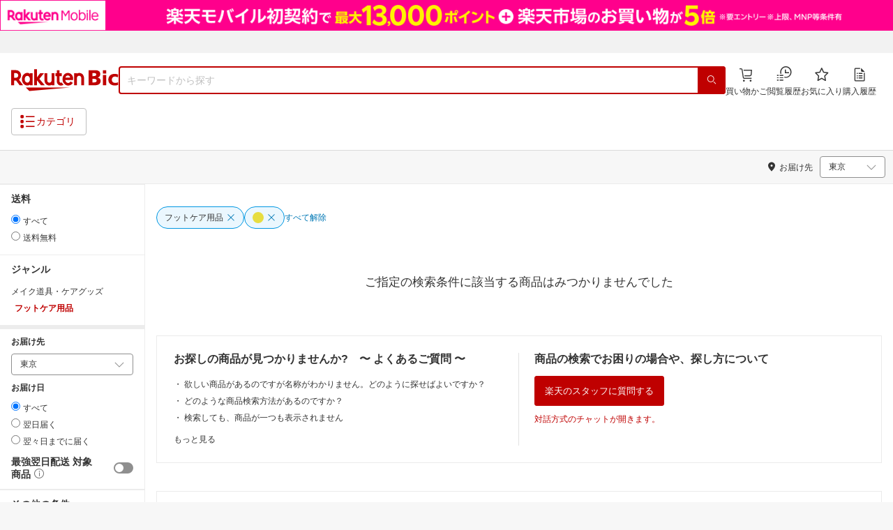

--- FILE ---
content_type: text/html; charset=utf-8
request_url: https://biccamera.rakuten.co.jp/search/mall/-/304760/tg1000874/
body_size: 14712
content:
<!DOCTYPE html><html style="-webkit-text-size-adjust:100%" lang="ja"><head><meta http-equiv="X-UA-Compatible" content="IE=edge"/><meta charSet="utf-8"/><meta name="viewport" content="width=device-width, initial-scale=1.0"/><link rel="shortcut icon" href="/com/assets/domain-resources/favicon.ico"/><link rel="stylesheet" type="text/css" href="/assets/app/pages/search/css/pc-ca8a3e8473ca2e3ab071.bundle.css"/><meta property="dui:trace" content="2cbabf9c-f16a-4379-846e-5dbc7c020e3c"/><title>楽天ビック｜フットケア用品 の検索結果（0 件 1ページ目）通販</title><meta name="description" content="フットケア用品をお探しなら楽天ビック。人気商品やセール商品の口コミ・レビューやランキング情報もあります。商品選びにお悩みのお客様は、ビックカメラ店舗で商品を見比べて購入を検討できる、取り置き予約サービスもご用意しております。税込3,980円以上で送料無料！当日配達・翌日配達も承ります。ネットで設置工事までのお手続きも簡単にできて安心です。※一部地域・商品除く"/><meta name="keywords" content="フットケア用品,メイク道具・ケアグッズ,美容・コスメ・香水,楽天ビック,楽天市場,ビックカメラ,家電量販店"/><meta name="robots" content="noindex,nofollow,noodp"/><meta property="og:image" content="https://biccamera.rakuten.co.jp/c/img/common/ogp.png"/><meta property="dui:trace" content="2cbabf9c-f16a-4379-846e-5dbc7c020e3c"/><link rel="canonical" href="https://biccamera.rakuten.co.jp/search/mall/-/304760/tg1000874/"/><link rel="alternate" href="android-app://jp.co.rakuten.android/rakuten-ichiba-app/www.rakuten.co.jp/search?source=appindexing_search&amp;genreId=304760&amp;keyword="/><script src="https://r.r10s.jp/com/assets/javascript/jquery-3.7.1.min.js"></script></head><body style="margin:0" class=""><div id="root"><div class="dui-container header"><div class="biccameraHeader"><div id="wrapper" class=""><section><div><header class="globalHeaderv2 is-fixed dui-container biccameraHeader js-auto-parameter" data-dynamic="true" data-target-domain="biccamera" data-page-name="bic_com" data-area-name="header" data-count="false"><div class="globalHeaderv2__groupBanner"><script src="//jp.rakuten-static.com/1/grp/banner/js/create.js"></script><div id="mkdiv_header_pitari"></div></div><div class="globalHeaderv2__inner js-auto-parameter" data-dynamic="true" data-target-domain="www,affiliate,ichiba.faq,corp,privacy,biccamera.step" data-param-name="scid" data-page-name="bic_com" data-area-name="header" data-count="false"><div class="globalHeaderv2__upper"><ul class="globalHeaderv2__linkList js-globalUpperlink"></ul></div><div class="globalHeaderv2__middle"><div class="globalHeaderv2__middleInner"><div><div class="globalHeaderv2__logoGroup"><p class="globalHeaderv2__logo"><a href="https://biccamera.rakuten.co.jp/" data-link-name="logo">Rakuten Bic</a></p></div></div><div class="globalHeaderv2__search"><div class="globalHeaderv2__searchBody"><form action=""><input type="text" class="globalHeaderv2__searchInput" maxLength="2048" id="searchInput" name="" placeholder="キーワードから探す" autoComplete="off" aria-label="検索キーワード入力"/><button class="globalHeaderv2__searchBtn" aria-label="PC用検索ボタン" name="" type="submit" value=""><i class="rc-i-search"></i></button></form></div></div><div class="globalHeaderv2__nav"><ul class="globalHeaderv2__navList"><li class="globalHeaderv2__navItem js-link__cart"><a href="https://biccamera.step.rakuten.co.jp/step/cart"><span class="badge-num js-cart-num" style="display:none"></span><i class="rc-i-shopping-cart"></i><span>買い物かご</span></a></li><li class="globalHeaderv2__navItem globalHeaderv2__navItem--pc"><a href="https://ashiato.rakuten.co.jp/rms/ashiato/page"><i class="re-i-browsing-history-outlined"></i><span>閲覧履歴</span></a></li><li class="globalHeaderv2__navItem globalHeaderv2__navItem--pc"><a href="https://my.bookmark.rakuten.co.jp"><i class="rc-i-favorite"></i><span>お気に入り</span></a></li><li class="globalHeaderv2__navItem globalHeaderv2__navItem--pc js-link__buying"><a href="https://biccamera.rakuten.co.jp/mypage/list"><i class="rc-i-buying-history02"></i><span>購入履歴</span></a></li></ul></div></div></div><div class="globalHeaderv2__lower"><div class="globalHeaderv2__lowerInner"><div class="globalHeaderv2__hamburger"><a class="js-menuTrigger" href="javascript:void(0);"><i class="re-i-list-view-filled"></i><i class="re-i-menu"></i><span class="globalHeaderv2__hamburgerText globalHeaderv2__hamburgerText--pc">カテゴリ</span></a></div><div class="c-tagv2"><dl class="c-tagv2__body"><dd class="c-tagv2__content"><ul class="c-tagv2__list js-globalSearchtag"></ul></dd></dl></div><div class="globalHeaderv2__user js-userList__logout"><ul class="globalHeaderv2__userList"><li class="globalHeaderv2__userItem globalHeaderv2__userLogin js-link__login"><a href="https://login.account.rakuten.com/sso/authorize?client_id=rakuten_bic_web&amp;scope=openid&amp;response_type=code&amp;redirect_uri=https%3A%2F%2Fbiccamera.rakuten.co.jp%2F">ログイン</a></li><li class="globalHeaderv2__userItem"><span>/</span></li><li class="globalHeaderv2__userItem globalHeaderv2__userEntry js-link__register"><a href="https://login.account.rakuten.com/sso/register?client_id=rakuten_bic_web&amp;redirect_uri=https%3A%2F%2Fbiccamera.rakuten.co.jp%2F&amp;scope=openid&amp;response_type=code">楽天会員登録</a></li></ul></div><div class="globalHeaderv2__member"><ul class="globalHeaderv2__memberInner"><li class="globalHeaderv2__memberPoint"><div class="globalHeaderv2__memberPointContainer"><div class="globalHeaderv2__memberPointName"><div class="name js-memberInfo__nameFull"></div><span>さん</span></div><div class="globalHeaderv2__memberPointNum"><div class="point js-memberInfo__totalPoint"></div><span>ポイント</span></div></div><div class="globalHeaderv2__accountPopUp c-memberInfo"><div class="c-memberInfo__header"><div class="c-memberInfo__name"><a class="c-memberInfo__nameLink" href="https://my.rakuten.co.jp?scid=wi_grp_gmx_rbc_memberInfo_name_pc"><div class="c-memberInfo__nameFull js-memberInfo__nameFull"></div><div class="c-memberInfo__nameSuffix">さん</div><i class="c-memberInfo__arrow rc-i-arrow-right"></i></a><div class="c-memberInfo__rank"><div class="c-memberInfo__rankName js-memberInfo__rankName"></div></div></div></div><div class="c-memberInfo__pointSummary"><a class="c-memberInfo__point c-memberInfo__point--totalPoint" href="https://point.rakuten.co.jp?scid=wi_grp_gmx_rbc_memberInfo_totalPoint_pc"><div class="c-memberInfo__pointlabel c-textBold">利用可能ポイント</div><div class="c-memberInfo__pointAmount"><span class="c-memberInfo__pointAmountValue js-memberInfo__totalPoint"></span></div><i class="c-memberInfo__arrow rc-i-arrow-right"></i></a><div class="c-memberInfo__point c-memberInfo__point--limitedPoint"><div class="c-memberInfo__pointlabel">うち期間限定</div><div class="c-memberInfo__pointAmount"><span class="c-memberInfo__pointAmountValue js-memberInfo__limitedPoint"></span><div class="c-memberInfo__pointAmountSuffix"></div></div></div><div class="c-memberInfo__point c-memberInfo__point--futurePoint"><div class="c-memberInfo__pointlabel c-textBold">獲得予定ポイント</div><div class="c-memberInfo__pointAmount"><span class="c-memberInfo__pointAmountValue js-memberInfo__futurePoint"></span><div class="c-memberInfo__pointAmountSuffix"></div></div></div><div class="c-memberInfo__point c-memberInfo__point--cash"><div class="c-memberInfo__pointlabel c-textBold">楽天キャッシュ</div><div class="c-memberInfo__pointAmount"><span class="c-memberInfo__pointAmountValue js-memberInfo__cash"></span><div class="c-memberInfo__pointAmountSuffix"></div></div></div></div><ul class="c-memberInfo__linkList"><li class="c-memberInfo__linkItem"><a class="c-memberInfo__link" href="https://event.rakuten.co.jp/campaign/point-up/everyday/point/?scid=wi_grp_gmx_rbc_memberInfo_pointCheck_pc">楽天PointClubでお得な情報をチェック<i class="c-memberInfo__arrow rc-i-arrow-right"></i></a></li><li class="c-memberInfo__linkItem c-memberInfo__linkItem--spu"><a class="c-memberInfo__link" href="https://event.rakuten.co.jp/campaign/point-up/everyday/point/?scid=wi_grp_gmx_rbc_memberInfo_spu_pc"><img src="https://r.r10s.jp/com/js/c/ecm/svg/logo-spu.svg" alt=""/>について<i class="c-memberInfo__arrow rc-i-arrow-right"></i></a></li></ul><div class="c-memberInfo__logout js-link__logout"><a href="https://login.account.rakuten.com/sso/logout?r10_display_logout=true">ログアウト</a></div><div class="c-memberInfo__triangle"></div></div></li><li class="globalHeaderv2__memberRatio"></li></ul></div></div></div></div><div class="globalHeaderv2__overlay"></div><div id="categoryPopupPc"><div class="globalHeaderv2__menu"><p class="globalHeaderv2__menuCloseIcon"><a class="js-menuClose" href="javascript:void(0);"><i class="rc-i-cross"></i></a></p><div class="globalHeaderv2__menuTab"><div class="globalHeaderv2__menuTabInner"><div class="globalHeaderv2__menuTabItem">メニュー</div><div class="globalHeaderv2__menuTabItem">商品を探す</div></div></div><div class="globalHeaderv2__menuLink"><div class="globalHeaderv2__menuLinkInner globalHeaderv2__menuLinkInner--category"><div class="globalHeaderv2__menuLinkItem"><div class="globalHeaderv2__search"><div class="globalHeaderv2__searchBody"><form action=""><input type="text" class="globalHeaderv2__searchInput" id="modal-searchInput" name="" placeholder="キーワードから探す " autoComplete="off" aria-label="モーダル検索キーワード入力"/><button class="globalHeaderv2__searchBtn" aria-label="SP用検索ボタン" name="" type="submit" value=""><i class="rc-i-search"></i></button></form><a class="js-suggestClose">×</a></div></div><div class="c-tagv2"><dl class="c-tagv2__body"><dd class="c-tagv2__content"><ul class="c-tagv2__list js-globalSearchtag"></ul></dd></dl></div><div class="global__category"><p class="global__categoryTitle">商品カテゴリ</p><div class="global__categoryInner js-globalCategory"><div class="global__categoryList"><div class="global__categoryItem"></div><div class="global__categoryItem global__categoryItem--even"></div><div class="global__categoryItem"></div><div class="global__categoryItem global__categoryItem--even"></div><div class="global__categoryItem"></div><div class="global__categoryItem global__categoryItem--even"></div><div class="global__categoryItem"></div><div class="global__categoryItem global__categoryItem--even"></div><div class="global__categoryItem"></div><div class="global__categoryItem global__categoryItem--even"></div><div class="global__categoryItem"></div><div class="global__categoryItem global__categoryItem--even"></div><div class="global__categoryItem"></div><div class="global__categoryItem global__categoryItem--even"></div><div class="global__categoryItem"></div><div class="global__categoryItem global__categoryItem--even"></div><div class="global__categoryItem"></div><div class="global__categoryItem global__categoryItem--even"></div><div class="global__categoryItem"></div><div class="global__categoryItem global__categoryItem--even"></div><div class="global__categoryItem"></div><div class="global__categoryItem global__categoryItem--even"></div><div class="global__categoryItem"><a class="global__categoryParent" href="/search/mall/rb_greenlife/" data-link-name="category_saving_appliance"><img src="/c/images/common/category/saving_appliance.png" alt=""/><span>省エネ家電</span></a></div></div></div></div></div></div><div class="globalHeaderv2__menuLinkInner globalHeaderv2__menuLinkInner--menu"><div class="globalHeaderv2__menuLinkItem globalHeaderv2__menuLinkItem--flex"><div class="globalHeaderv2__menuUser"><ul class="globalHeaderv2__menuUserList js-menuUserList__logout"><li class="globalHeaderv2__menuUserItem globalHeaderv2__menuUserLogin js-link__login"><a href="https://login.account.rakuten.com/sso/authorize?client_id=rakuten_bic_web&amp;scope=openid&amp;response_type=code&amp;redirect_uri=https%3A%2F%2Fbiccamera.rakuten.co.jp%2F">ログイン<i class="rc-i-arrow-right"></i></a></li><li class="globalHeaderv2__menuUserItem globalHeaderv2__menuUserEntry js-link__register"><a class="entry" href="https://login.account.rakuten.com/sso/register?client_id=rakuten_bic_web&amp;redirect_uri=https%3A%2F%2Fbiccamera.rakuten.co.jp%2F&amp;scope=openid&amp;response_type=code">楽天会員登録</a></li></ul></div><div class="globalHeaderv2__menuMember"><div class="c-memberInfo"><div class="c-memberInfo__header"><div class="c-memberInfo__name"><a class="c-memberInfo__nameLink" href="https://my.rakuten.co.jp?scid=wi_grp_gmx_rbc_memberInfo_name_sp" rel="nofollow" target="_top"><div class="c-memberInfo__nameFull js-memberInfo__nameFull"></div><div class="c-memberInfo__nameSuffix">さん</div><i class="c-memberInfo__arrow rc-i-arrow-right"></i></a><div class="c-memberInfo__rank"><div class="c-memberInfo__rankName js-memberInfo__rankName"></div></div></div></div><div class="c-memberInfo__pointSummary"><a class="c-memberInfo__point c-memberInfo__point--totalPoint" href="https://point.rakuten.co.jp?scid=wi_grp_gmx_rbc_memberInfo_totalPoint_sp"><div class="c-memberInfo__pointlabel c-textBold">利用可能ポイント</div><div class="c-memberInfo__pointAmount"><span class="c-memberInfo__pointAmountValue js-memberInfo__totalPoint"></span></div><i class="c-memberInfo__arrow rc-i-arrow-right"></i></a><div class="c-memberInfo__point c-memberInfo__point--limitedPoint"><div class="c-memberInfo__pointlabel">うち期間限定</div><div class="c-memberInfo__pointAmount"><span class="c-memberInfo__pointAmountValue js-memberInfo__limitedPoint"></span><div class="c-memberInfo__pointAmountSuffix"></div></div></div><div class="c-memberInfo__point c-memberInfo__point--futurePoint"><div class="c-memberInfo__pointlabel c-textBold">獲得予定ポイント</div><div class="c-memberInfo__pointAmount"><span class="c-memberInfo__pointAmountValue js-memberInfo__futurePoint"></span><div class="c-memberInfo__pointAmountSuffix"></div></div></div><div class="c-memberInfo__point c-memberInfo__point--cash"><div class="c-memberInfo__pointlabel c-textBold">楽天キャッシュ</div><div class="c-memberInfo__pointAmount"><span class="c-memberInfo__pointAmountValue js-memberInfo__cash"></span><div class="c-memberInfo__pointAmountSuffix"></div></div></div></div><ul class="c-memberInfo__linkList"><li class="c-memberInfo__linkItem"><a class="c-memberInfo__link" href="https://event.rakuten.co.jp/campaign/point-up/everyday/point/?scid=wi_grp_gmx_rbc_memberInfo_pointCheck_sp">楽天PointClubでお得な情報をチェック<i class="c-memberInfo__arrow rc-i-arrow-right"></i></a></li><li class="c-memberInfo__linkItem c-memberInfo__linkItem--spu"><a class="c-memberInfo__link" href="https://event.rakuten.co.jp/campaign/point-up/everyday/point/?scid=wi_grp_gmx_rbc_memberInfo_spu_sp"><img src="https://r.r10s.jp/com/js/c/ecm/svg/logo-spu.svg" alt=""/>について<i class="c-memberInfo__arrow rc-i-arrow-right"></i></a></li></ul></div></div><ul class="globalHeaderv2__menuNav"><li class="globalHeaderv2__menuNavItem js-link__cart"><a href="https://biccamera.step.rakuten.co.jp/step/cart"><span class="badge-num js-cart-num" style="display:none">0</span><i class="rc-i-shopping-cart"></i><span>買い物かご</span></a><i class="rc-i-arrow-right"></i></li><li class="globalHeaderv2__menuNavItem"><a href="https://ashiato.rakuten.co.jp/rms/ashiato/page"><i class="re-i-browsing-history-outlined"></i><span>閲覧履歴</span></a><i class="rc-i-arrow-right"></i></li><li class="globalHeaderv2__menuNavItem"><a href="https://my.bookmark.rakuten.co.jp"><i class="rc-i-favorite"></i><span>お気に入り</span></a><i class="rc-i-arrow-right"></i></li><li class="globalHeaderv2__menuNavItem js-link__buying"><a href="https://biccamera.rakuten.co.jp/mypage/list"><i class="rc-i-buying-history02"></i><span>購入履歴</span></a><i class="rc-i-arrow-right"></i></li></ul><div class="globalHeaderv2__menuInfo"><div class="global__info js-globalInfo"><div class="global__infoInner"></div><div class="global__infoInner"></div><div class="global__infoInner"></div></div></div><div class="globalHeaderv2__article"><p class="globalHeaderv2__articleHead">新着記事<i class="rc-i-arrow-right"></i></p><div class="globalHeaderv2__articleInner"><div class="globalHeaderv2__articleList js-modalNewestArticle"></div></div></div><ul class="globalHeaderv2__menuMemberList js-menuMemberList__logout"><li class="globalHeaderv2__menuMemberItem js-link__logout"><a href="https://login.account.rakuten.com/sso/logout?r10_display_logout=true">ログアウト</a></li></ul></div></div></div></div></div><div class="globalHeaderv2__suggest" id="suggest"></div></header></div></section><script src="//r.r10s.jp/com/js/d/Rmodules/1.28/Rmodules-1.28.0.min.js"></script><script src="/c/src/min/js/env_check.js"></script></div></div><script id="bdg-point-display-settings" type="application/json">{"bdg-point-display":{"standalone":false,"apiKey":"0MuxjuV2ijHTiRehTKqmSPSlFFCm7FaB","breakdown":{"addenda":{"sections":{"SPU":{"annotation":{"label":"{{staticContent.SPU_EXPLANATION}}"}}},"footer":{"USER":{"logo":"{{staticContent.BOTTOM_BANNER}}","destination":"{{staticContent.BOTTOM_BANNER_LINK}}","footnotes":[{"content":"{{staticContent.DISC_NO_POINT_USAGE}}"},{"content":"{{staticContent.DISC_POINT_WILL_BE_LIMITED}}"},{"content":"{{staticContent.DISC_POINT_LIMITED}}"},{"content":"{{staticContent.POINT_LIMIT_EXPLANATION}}"},{"content":"{{staticContent.CARD_POINT_CALC_EXPLANATION}}"}]},"USER_MULTI_SKU":{"logo":"{{staticContent.BOTTOM_BANNER}}","destination":"{{staticContent.BOTTOM_BANNER_LINK}}","footnotes":[{"content":"{{staticContent.DISC_MULTI_SKU_ITEM_SELECTION}}"},{"content":"{{staticContent.DISC_NO_POINT_USAGE}}"},{"content":"{{staticContent.DISC_MULTI_SKU_POINT_WILL_BE_LIMITED}}"},{"content":"{{staticContent.DISC_MULTI_SKU_POINT_LIMIT_EXPLANATION}}"},{"content":"{{staticContent.CARD_POINT_CALC_EXPLANATION}}"}]},"ANONYMOUS":{"logo":"{{staticContent.BOTTOM_BANNER}}","destination":"{{staticContent.BOTTOM_BANNER_LINK}}","footnotes":[{"content":"{{staticContent.DISC_NO_USER}}"}]},"ANONYMOUS_MULTI_SKU":{"logo":"{{staticContent.BOTTOM_BANNER}}","destination":"{{staticContent.BOTTOM_BANNER_LINK}}","footnotes":[{"content":"{{staticContent.DISC_MULTI_SKU_ITEM_SELECTION}}"},{"content":"{{staticContent.DISC_NO_USER}}"}]}}}}}}</script><script type="text/template" data-component-template="bdg-point-display" data-name="point-breakdown"><div class="point-breakdown"><div class="close-button">✕</div><article class="content"><header><div class="title">獲得予定ポイント</div><div class="subtitle">合計<span class="points"> {{points}} pt</span></div></header><section class="sections">{{sections}}</section><footer><ol class="footnotes annotation">{{#list <li>{{content}}</li> footer.footnotes}}</ol><a href="{{footer.destination}}"><img class="logo" src="{{footer.logo}}" alt=""/></a></footer></article></div></script><script type="text/template" data-component-template="bdg-point-display" data-name="point-breakdown-loading" data-component="point-breakdown"><div class="loader"><div></div><div></div><div></div></div></script><script type="text/template" data-component-template="bdg-point-display" data-name="point-breakdown-error" data-component="point-breakdown"><div class="message"><h4>読み込みに失敗しました</h4><div class="content">ただいま、一時的に読み込みに時間がかかっています。時間をおいて再度お試しください。</div><div class="quit-button">OK</div></div></script><script type="text/template" data-component-template="bdg-point-display" data-name="point-breakdown-section" data-component="point-breakdown"><div class="section"><h3>{{logo}}<div class="title">{{caption}}</div>{{annotation}}</h3><div class="items">{{items}}</div></div></script><script type="text/template" data-component-template="bdg-point-display" data-name="point-breakdown-section-annotation" data-component="point-breakdown"><a href="{{destination}}" class="subtitle annotation"><img src="{{staticContent.QUESTION_MARK_ICON}}" alt=""/>{{label}}</a></script><script type="text/template" data-component-template="bdg-point-display" data-name="point-breakdown-group" data-component="point-breakdown"><div class="row"><div class="group">{{logo}}<span class="caption">{{caption}}</span><div class="items">{{items}}</div></div></div></script><script type="text/template" data-component-template="bdg-point-display" data-name="point-breakdown-item" data-component="point-breakdown"><div class="row"><div class="item">{{logo}}<span class="caption">{{caption}}</span>{{points}}<span class="description">{{description}}</span></div></div></script><script type="text/template" data-component-template="bdg-point-display" data-name="point-breakdown-item-points" data-component="point-breakdown"><span class="points subtitle">{{points}} pt</span></script><script type="text/template" data-component-template="bdg-point-display" data-name="point-breakdown-item-points-limit-almost-reached" data-component="point-breakdown"><span class="points subtitle footnote">{{points}} pt<sup>※1</sup></span></script><script type="text/template" data-component-template="bdg-point-display" data-name="point-breakdown-item-points-full" data-component="point-breakdown"><span class="points subtitle footnote">上限達成済み<sup>※2</sup></span></script><script type="text/template" data-component-template="bdg-point-display" data-name="point-breakdown-item-points-unqualified" data-component="point-breakdown"><span class="points subtitle">未エントリー</span></script><script type="text/template" data-component-template="bdg-point-display" data-name="point-breakdown-item-link" data-component="point-breakdown"><a class="link" href="{{destination}}">詳しくはこちら</a></script><script type="text/template" data-component-template="bdg-point-display" data-name="point-breakdown-logo" data-component="point-breakdown"><img src="{{source}}" alt=""/></script><script type="text/template" data-component-template="bdg-point-display" data-name="point-summary"><div class="bdg-point-display-summary point-summary"><img class="p-icon point-icon" src="https://r.r10s.jp/com/inc/home/20080930/ris/img/spux/icon_point.png" alt=""/><div class="total"><span>{{points}}</span>ポイント</div>{{multiplier}}{{multiplierUp}}{{rebate}}<div class="link breakdown-link">内訳を見る</div>{{annotations}}</div></script><script type="text/template" data-component-template="bdg-point-display" data-name="point-summary-with-range" data-component="point-summary"><div class="bdg-point-display-summary point-summary"><img class="p-icon point-icon" src="https://r.r10s.jp/com/inc/home/20080930/ris/img/spux/icon_point.png" alt=""/><div class="total"><span>{{points}}～{{maxPoints}}</span>ポイント</div>{{multiplier}}{{multiplierUp}}<div class="link breakdown-link"></div><div style="display:block">{{rebate}}</div>{{annotations}}</div></script><script type="text/template" data-component-template="bdg-point-display" data-name="point-summary-loading" data-component="point-summary"><div class="bdg-point-display-summary loading"><img class="p-icon point-icon" src="https://r.r10s.jp/com/inc/home/20080930/ris/img/spux/icon_point.png" alt=""/><div></div><div></div><div></div></div></script><script type="text/template" data-component-template="bdg-point-display" data-name="point-summary-error" data-component="point-summary"><div class="message error">ポイント情報の取得に失敗しました。獲得予定ポイントが正しく表示されなかったため、時間をおいて、再度お試しください。</div></script><script type="text/template" data-component-template="bdg-point-display" data-name="point-multiplier" data-component="point-summary"><ul class="campaign multiplier"><li>{{rate}}<!-- -->倍</li></ul></script><script type="text/template" data-component-template="bdg-point-display" data-name="point-multiplier-range" data-component="point-summary"><ul class="campaign multiplier"><li>{{rate}}～{{maxRate}}<!-- -->倍</li></ul></script><script type="text/template" data-component-template="bdg-point-display" data-name="point-multiplier-up" data-component="point-summary"><ul class="campaign multiplier-up"><li class="multiplier">{{rate}}<!-- -->倍</li><li>{{bonus}}<!-- -->倍UP</li></ul></script><script type="text/template" data-component-template="bdg-point-display" data-name="point-multiplier-up-range" data-component="point-summary"><ul class="campaign multiplier-up"><li class="multiplier">{{rate}}<!-- -->倍</li><li>{{bonus}}<!-- -->倍UP～<!-- -->{{maxRate}}<!-- -->倍+<!-- -->{{bonus}}<!-- -->倍UP</li></ul></script><script type="text/template" data-component-template="bdg-point-display" data-name="point-multiplier-up-zero-point-range" data-component="point-summary"><ul class="campaign multiplier-up"><li class="multiplier">{{rate}}<!-- -->倍～<!-- -->{{maxRate}}<!-- -->倍</li><li>{{bonus}}<!-- -->倍UP</li></ul></script><script type="text/template" data-component-template="bdg-point-display" data-name="point-multiplier-up-annotation" data-component="point-summary"><ul class="annotations">{{#list <li>ポイントアップ期間：<!-- -->{{endDate}}<!-- -->まで</li> distributions}}</ul></script><script type="text/template" data-component-template="bdg-point-display" data-name="point-rebate" data-component="point-summary"><ul class="campaign rebate"><li class="multiplier">{{rate}}<!-- -->倍</li><li>{{rebate}}<!-- -->ポイントバック</li></ul></script><script type="text/template" data-component-template="bdg-point-display" data-name="point-rebate-range" data-component="point-summary"><ul class="campaign rebate"><li class="multiplier">{{rate}}<!-- -->倍</li><li>{{rebate}}<!-- -->ポイントバック～<!-- -->{{maxRate}}<!-- -->倍+ <!-- -->{{rebate}}<!-- -->ポイントバック</li></ul></script><script type="text/template" data-component-template="bdg-point-display" data-name="point-rebate-zero-point-range" data-component="point-summary"><ul class="campaign rebate"><li class="multiplier">{{rate}}<!-- -->倍～<!-- -->{{maxRate}}<!-- -->倍</li><li>{{rebate}}<!-- -->ポイントバック</li></ul></script><script type="text/template" data-component-template="bdg-point-display" data-name="point-rebate-annotation" data-component="point-summary"><ul class="annotations">{{#list <li><span>スーパーDEAL +<!-- -->{{value}}<!-- -->%ポイントバック対象期間：</span><span>{{startDate}} ～ {{endDate}}</span></li> distributions}}</ul></script><script type="text/template" data-component-template="bdg-point-display" data-name="point-breakdown-with-range" data-component="point-breakdown"><div class="bdg-point-display-breakdown point-breakdown"><div class="close-button">✕</div><article class="content"><section class="sections">{{sections}}</section><footer><ol class="footnotes annotation">{{#list <li>{{content}}</li> footer.footnotes}}</ol><a href="{{footer.destination}}"><img class="logo" src="{{footer.logo}}" alt=""/></a></footer></article></div></script><link rel="stylesheet" type="text/css" href="https://r.r10s.jp/com/js/d/bdg/1.7/bdg.css"/><script src="https://r.r10s.jp/com/js/d/bdg/1.7/vendor-1.7.0.min.js"></script></div><div class="dui-container nav"><div class="dui-container infobar"><div class="dui-menu"><div class="breadcrumbClient"><div class="item breadcrumb-model breadcrumb -fluid" style="--navWidth:auto" data-comp-id-flat="breadcrumb"><nav class="breadcrumbs-container-wrapper--KiLsJ"><ul class="breadcrumbs-container--2qMEY breadcrumbs-container-overflow-scroll--Kwv88"><li class="breadcrumb-item--1KUNX"><a href="/search/mall/-/-/tg1000874/" class="breadcrumbs-name--1ahfw">すべてのジャンル</a><div class="breadcrumbs-icon--f9Uqi"><div class="icon--2QZm2 color-gray--2OAj4 common-chevron-right--yQPT4" style="font-size:12px"></div></div></li><li class="breadcrumb-item--1KUNX"><a href="/search/mall/-/100939/tg1000874/" class="breadcrumbs-name--1ahfw">美容・コスメ・香水</a><div class="breadcrumbs-icon--f9Uqi"><div class="icon--2QZm2 color-gray--2OAj4 common-chevron-right--yQPT4" style="font-size:12px"></div></div></li><li class="breadcrumb-item--1KUNX"><a href="/search/mall/-/111787/tg1000874/" class="breadcrumbs-name--1ahfw">メイク道具・ケアグッズ</a><div class="breadcrumbs-icon--f9Uqi"><div class="icon--2QZm2 color-gray--2OAj4 common-chevron-right--yQPT4" style="font-size:12px"></div></div></li><li class="breadcrumb-item--1KUNX"><a href="/search/mall/-/304760/tg1000874/" class="breadcrumbs-name--1ahfw" aria-current="page">フットケア用品</a></li></ul><ul class="breadcrumbs-container--2qMEY hidden-container--2M5n7" aria-hidden="true"><li class="breadcrumb-item--1KUNX"><a href="/search/mall/-/-/tg1000874/" class="breadcrumbs-name--1ahfw">すべてのジャンル</a><div class="breadcrumbs-icon--f9Uqi"><div class="icon--2QZm2 color-gray--2OAj4 common-chevron-right--yQPT4" style="font-size:12px"></div></div></li><li class="breadcrumb-item--1KUNX"><a href="/search/mall/-/100939/tg1000874/" class="breadcrumbs-name--1ahfw">美容・コスメ・香水</a><div class="breadcrumbs-icon--f9Uqi"><div class="icon--2QZm2 color-gray--2OAj4 common-chevron-right--yQPT4" style="font-size:12px"></div></div></li><li class="breadcrumb-item--1KUNX"><a href="/search/mall/-/111787/tg1000874/" class="breadcrumbs-name--1ahfw">メイク道具・ケアグッズ</a><div class="breadcrumbs-icon--f9Uqi"><div class="icon--2QZm2 color-gray--2OAj4 common-chevron-right--yQPT4" style="font-size:12px"></div></div></li><li class="breadcrumb-item--1KUNX"><a href="/search/mall/-/304760/tg1000874/" class="breadcrumbs-name--1ahfw" aria-current="page">フットケア用品</a></li></ul></nav><script type="application/ld+json">{"@context":"http://schema.org","@type":"WebPage","breadcrumb":{"@type":"BreadcrumbList","itemListElement":[{"@type":"ListItem","position":1,"item":{"@id":"/search/mall/-/-/tg1000874/","name":"すべてのジャンル"}},{"@type":"ListItem","position":2,"item":{"@id":"/search/mall/-/100939/tg1000874/","name":"美容・コスメ・香水"}},{"@type":"ListItem","position":3,"item":{"@id":"/search/mall/-/111787/tg1000874/","name":"メイク道具・ケアグッズ"}}]}}</script></div></div><div class="navShipping"><div class="dui-menu _rightfloated prefecturefilter"><span class="item"><i class="dui-icon -location"></i>お届け先</span><div class="item"><form class="dui-form japan" method="get" action="/search/mall"><input type="hidden" name="g" value="304760"/><input type="hidden" name="s" value="1"/><input type="hidden" name="tg" value="1000874"/><input type="hidden" name="set" value="pref"/><div class="inlinefields"><div class="field"><div class="container--3jeM2"><select class="select--3dzR5 size-s--3zCUs border-radius-all--2LwW9" style="padding-left:" name="pref"><optgroup label="北海道"><option value="hokkaido" aria-label="北海道">北海道</option></optgroup><optgroup label="東北"><option value="aomori" aria-label="青森">青森</option><option value="iwate" aria-label="岩手">岩手</option><option value="miyagi" aria-label="宮城">宮城</option><option value="akita" aria-label="秋田">秋田</option><option value="yamagata" aria-label="山形">山形</option><option value="fukushima" aria-label="福島">福島</option></optgroup><optgroup label="甲信越"><option value="niigata" aria-label="新潟">新潟</option><option value="nagano" aria-label="長野">長野</option><option value="yamanashi" aria-label="山梨">山梨</option></optgroup><optgroup label="関東"><option selected="" value="tokyo" aria-label="東京">東京</option><option value="kanagawa" aria-label="神奈川">神奈川</option><option value="saitama" aria-label="埼玉">埼玉</option><option value="chiba" aria-label="千葉">千葉</option><option value="ibaraki" aria-label="茨城">茨城</option><option value="tochigi" aria-label="栃木">栃木</option><option value="gunma" aria-label="群馬">群馬</option></optgroup><optgroup label="北陸"><option value="toyama" aria-label="富山">富山</option><option value="ishikawa" aria-label="石川">石川</option><option value="fukui" aria-label="福井">福井</option></optgroup><optgroup label="東海"><option value="aichi" aria-label="愛知">愛知</option><option value="gifu" aria-label="岐阜">岐阜</option><option value="shizuoka" aria-label="静岡">静岡</option><option value="mie" aria-label="三重">三重</option></optgroup><optgroup label="関西"><option value="osaka" aria-label="大阪">大阪</option><option value="hyogo" aria-label="兵庫">兵庫</option><option value="kyoto" aria-label="京都">京都</option><option value="shiga" aria-label="滋賀">滋賀</option><option value="nara" aria-label="奈良">奈良</option><option value="wakayama" aria-label="和歌山">和歌山</option></optgroup><optgroup label="中国"><option value="tottori" aria-label="鳥取">鳥取</option><option value="shimane" aria-label="島根">島根</option><option value="okayama" aria-label="岡山">岡山</option><option value="hiroshima" aria-label="広島">広島</option><option value="yamaguchi" aria-label="山口">山口</option></optgroup><optgroup label="四国"><option value="tokushima" aria-label="徳島">徳島</option><option value="kagawa" aria-label="香川">香川</option><option value="ehime" aria-label="愛媛">愛媛</option><option value="kochi" aria-label="高知">高知</option></optgroup><optgroup label="九州"><option value="fukuoka" aria-label="福岡">福岡</option><option value="saga" aria-label="佐賀">佐賀</option><option value="miyazaki" aria-label="宮崎">宮崎</option><option value="nagasaki" aria-label="長崎">長崎</option><option value="oita" aria-label="大分">大分</option><option value="kumamoto" aria-label="熊本">熊本</option><option value="kagoshima" aria-label="鹿児島">鹿児島</option></optgroup><optgroup label="沖縄"><option value="okinawa" aria-label="沖縄">沖縄</option></optgroup></select><div class="icon--3eVQK"><div class="icon--2QZm2 size-m--3Rirc color-gray--2OAj4 common-chevron-down--2Nuzd"></div></div></div></div><div class="field" style="display:none"><button class="dui-button" type="submit"><i class="dui-icon -search"></i>検索</button></div><noscript><div class="field"><button class="dui-button" type="submit"><i class="dui-icon -search"></i>検索</button></div></noscript></div></form></div></div></div></div></div></div><div class="dui-container main"><div class="dui-container aside"><div class="filtersContainer sidebar"><div class="dui-menu -vertical -divided"><div class="item"></div><div class="item"><div class="dui-container single-choice-radio-filter" data-track-filters="" data-comp-id-flat="left_navi-shipping_cost_filter"><div class="dui-filter-menu"><div class="header">送料</div><div class="content"><form class="dui-form" method="get" action="/search/mall"><input type="hidden" name="g" value="304760"/><input type="hidden" name="p" value="0"/><input type="hidden" name="s" value="1"/><input type="hidden" name="tg" value="1000874"/><input type="submit" role="button" aria-label="submit" style="display:none"/><div class="groupedfields"><div class="dui-list field -active"><label class="item"><input type="radio" role="radio" aria-label="すべて" name="filter" checked=""/><span>すべて</span></label></div><div class="dui-list field"><label class="item"><input type="radio" role="radio" aria-label="送料無料" name="filter" value="fs"/><span>送料無料</span></label></div></div></form></div></div></div></div><div class="item"><div class="dui-container genrefilter" data-track-genre_filter:ids="[111787,304760]" data-track-genre_filter="304760" data-comp-id-flat="left_navi-genre_filter"><div class="dui-filter-menu"><div class="header" title="ジャンル"><span class="_ellipsis">ジャンル</span></div><div class="content"><div class="dui-list"><a class="item" href="/search/mall/-/111787/tg1000874/">メイク道具・ケアグッズ</a><div class="item"><div class="dui-list"><span class="item -active _ellipsis" title="フットケア用品">フットケア用品</span><div class="item"><div class="dui-list"></div></div></div></div></div></div></div></div></div><div class="item"></div><div class="item"></div><div class="item"></div><div class="item"></div><div class="item"></div><div class="item"><div class="dui-container shippingfilter"><div><div class="dui-filter-menu japan"><div class="content"><form class="dui-form japan" method="get" action="/search/mall"><input type="hidden" name="g" value="304760"/><input type="hidden" name="s" value="1"/><input type="hidden" name="tg" value="1000874"/><input type="hidden" name="set" value="pref"/><div class="groupedfields"><label>お届け先</label><div class="field"><div class="container--3jeM2 block--1we46"><select class="select--3dzR5 size-s--3zCUs border-radius-all--2LwW9" style="padding-left:" name="pref"><optgroup label="北海道"><option value="hokkaido" aria-label="北海道">北海道</option></optgroup><optgroup label="東北"><option value="aomori" aria-label="青森">青森</option><option value="iwate" aria-label="岩手">岩手</option><option value="miyagi" aria-label="宮城">宮城</option><option value="akita" aria-label="秋田">秋田</option><option value="yamagata" aria-label="山形">山形</option><option value="fukushima" aria-label="福島">福島</option></optgroup><optgroup label="甲信越"><option value="niigata" aria-label="新潟">新潟</option><option value="nagano" aria-label="長野">長野</option><option value="yamanashi" aria-label="山梨">山梨</option></optgroup><optgroup label="関東"><option selected="" value="tokyo" aria-label="東京">東京</option><option value="kanagawa" aria-label="神奈川">神奈川</option><option value="saitama" aria-label="埼玉">埼玉</option><option value="chiba" aria-label="千葉">千葉</option><option value="ibaraki" aria-label="茨城">茨城</option><option value="tochigi" aria-label="栃木">栃木</option><option value="gunma" aria-label="群馬">群馬</option></optgroup><optgroup label="北陸"><option value="toyama" aria-label="富山">富山</option><option value="ishikawa" aria-label="石川">石川</option><option value="fukui" aria-label="福井">福井</option></optgroup><optgroup label="東海"><option value="aichi" aria-label="愛知">愛知</option><option value="gifu" aria-label="岐阜">岐阜</option><option value="shizuoka" aria-label="静岡">静岡</option><option value="mie" aria-label="三重">三重</option></optgroup><optgroup label="関西"><option value="osaka" aria-label="大阪">大阪</option><option value="hyogo" aria-label="兵庫">兵庫</option><option value="kyoto" aria-label="京都">京都</option><option value="shiga" aria-label="滋賀">滋賀</option><option value="nara" aria-label="奈良">奈良</option><option value="wakayama" aria-label="和歌山">和歌山</option></optgroup><optgroup label="中国"><option value="tottori" aria-label="鳥取">鳥取</option><option value="shimane" aria-label="島根">島根</option><option value="okayama" aria-label="岡山">岡山</option><option value="hiroshima" aria-label="広島">広島</option><option value="yamaguchi" aria-label="山口">山口</option></optgroup><optgroup label="四国"><option value="tokushima" aria-label="徳島">徳島</option><option value="kagawa" aria-label="香川">香川</option><option value="ehime" aria-label="愛媛">愛媛</option><option value="kochi" aria-label="高知">高知</option></optgroup><optgroup label="九州"><option value="fukuoka" aria-label="福岡">福岡</option><option value="saga" aria-label="佐賀">佐賀</option><option value="miyazaki" aria-label="宮崎">宮崎</option><option value="nagasaki" aria-label="長崎">長崎</option><option value="oita" aria-label="大分">大分</option><option value="kumamoto" aria-label="熊本">熊本</option><option value="kagoshima" aria-label="鹿児島">鹿児島</option></optgroup><optgroup label="沖縄"><option value="okinawa" aria-label="沖縄">沖縄</option></optgroup></select><div class="icon--3eVQK"><div class="icon--2QZm2 size-m--3Rirc color-gray--2OAj4 common-chevron-down--2Nuzd"></div></div></div></div></div><button class="dui-button -fluid" type="submit" style="display:none"><i class="dui-icon -search"></i>検索</button><noscript><button class="dui-button -fluid" type="submit"><i class="dui-icon -search"></i>検索</button></noscript></form></div></div></div></div><div class="dui-container single-choice-radio-filter sub-component" data-track-filters="" data-comp-id-flat="left_navi-delivery_date_filter"><div class="dui-filter-menu"><label class="grouped-fields-label">お届け日</label><div class="content"><form class="dui-form" method="get" action="/search/mall"><input type="hidden" name="g" value="304760"/><input type="hidden" name="p" value="0"/><input type="hidden" name="s" value="1"/><input type="hidden" name="tg" value="1000874"/><input type="submit" role="button" aria-label="submit" style="display:none"/><div class="groupedfields"><div class="dui-list field -active"><label class="item"><input type="radio" role="radio" aria-label="すべて" name="filter" checked=""/><span>すべて</span></label></div><div class="dui-list field"><label class="item"><input type="radio" role="radio" aria-label="翌日届く" name="filter" value="ndd"/><span>翌日届く</span></label></div><div class="dui-list field"><label class="item"><input type="radio" role="radio" aria-label="翌々日までに届く" name="filter" value="nndd"/><span>翌々日までに届く</span></label></div></div></form></div></div></div><div class="spacer--3J57F flex-row-space-between--3iN2o padding-top-none--2cM0K padding-left-medium--1sNr8 padding-right-medium--3XQBT padding-bottom-small--UuLKJ"><div class="spacer--3J57F inline--5dW0H padding-all-none--1xBJr gap-xxsmall--2haGx" style="width:123px;box-sizing:border-box;flex-shrink:0"><span style="cursor:pointer" role="button" tabindex="0" data-track-dcp_filter="false" data-comp-id-flat="left_navi-dcp_filter"><h4 class="text-container--2tSUW size-h4--11lvm heading--b2lL- style-bold--1IVlx default-color--2fMVe">最強翌日配送 対象商品</h4></span><div style="display:inline"><span class="reference--4whr_" tabindex="0" role="button"><div class="spacer--3J57F padding-all-none--1xBJr margin-left-xxsmall--2x_F- vertical-align-bottom--1ZCca"><div class="icon--2QZm2 size-m--3Rirc color-gray-dark--2BGIw common-info--3CZUJ"></div></div></span><div style="position:absolute;left:0;top:0" class="popover-container--2AGxB size-m--3xd_q default-padding--G6DNf default--1WlHj bottom--BdH9s" role="dialog"><div class="title--YwZbp left--3ONf7"><span class="text-container--2tSUW size-body-3-low--3HhfO style-bold--1IVlx default-color--2fMVe">最強翌日配送とは</span></div><div class="content--16uqH"><div class="spacer--3J57F padding-all-none--1xBJr" style="width:168px;box-sizing:border-box;flex-shrink:0"><span class="text-container--2tSUW size-body-4-low--3P9Zz default-color--2fMVe">送料・お届け日の分かりやすさなど、お届けに関するお客様ニーズを幅広く満たす商品が対象となるサービスです。</span></div></div><div class="arrow--3tC6p arrow-bottom--7xs2e" style="position:absolute"></div></div></div></div><span class="container--1jNXN default--2pz6o size-s--1RqgG left--3a2Px no-padding--1ZLh-"><input type="checkbox" class="control--FQ2nD" role="switch" aria-checked="false" aria-readonly="false" autoComplete="off"/></span></div></div><div class="item"></div><div class="item"><div class="dui-container bestservicefilter"><div class="dui-filter-menu"><div class="header" title="その他の条件"><span class="_ellipsis">その他の条件</span></div><div class="content"><form class="dui-form" method="get" action="/search/mall"><input type="hidden" name="g" value="304760"/><input type="hidden" name="s" value="1"/><input type="hidden" name="tg" value="1000874"/><div class="groupedfields"><div class="field" data-comp-id-flat="left_navi-super_deal_filter"><label><input type="checkbox" name="f" value="13" aria-label="スーパーDEAL対象"/>
<!-- -->スーパーDEAL対象</label></div><div class="field" data-comp-id-flat="left_navi-out_of_stock_filter"><label><input type="checkbox" name="f" value="0" aria-label="売り切れを含む"/>
<!-- -->売り切れを含む</label></div></div><button class="dui-button -fluid" type="submit" style="display:none"><i class="dui-icon -search"></i>検索</button><noscript><button class="dui-button -fluid" type="submit"><i class="dui-icon -search"></i>検索</button></noscript></form></div></div></div></div><div class="item"><div class="dui-container giftfilter" data-track-gift_filter="[]" data-comp-id-flat="left_navi-gift_filter"><div class="dui-filter-menu -closed"><div class="header" role="presentation"><div class="dui-icon"><div class="icon--2QZm2 common-chevron-down--2Nuzd"></div></div><span class="_ellipsis">ギフト</span></div><div class="content"><form class="dui-form" method="get" action="/search/mall"><input type="hidden" name="g" value="304760"/><input type="hidden" name="s" value="1"/><input type="hidden" name="tg" value="1000874"/><div class="groupedfields"><label>ラッピング</label><div class="field"><label><input type="checkbox" name="gift" value="20" aria-label="デザインおまかせ"/>デザインおまかせ</label></div><div class="field"><label><input type="checkbox" name="gift" value="21" aria-label="デザイン選択OK"/>デザイン選択OK</label></div></div><button class="dui-button -fluid" type="submit" style="display:none"><i class="dui-icon -search"></i>検索</button><noscript><button class="dui-button -fluid" type="submit"><i class="dui-icon -search"></i>検索</button></noscript></form></div></div></div></div><div class="item"><div class="dui-container advancedfilter" data-track-advanced_filter:and_or="and" data-comp-id-flat="left_navi-advanced_filter"><div class="dui-filter-menu -opened"><div class="header" title="詳細検索"><span class="_ellipsis">詳細検索</span></div><div class="content"><form class="dui-form" method="get" action="/search/mall"><input type="hidden" name="g" value="304760"/><input type="hidden" name="s" value="1"/><input type="hidden" name="tg" value="1000874"/><div class="field"><input type="text" name="sitem" aria-label="キーワード"/></div><div class="inlinefields"><div class="field"><label><input type="radio" name="st" value="A" class="hidden" aria-label="すべて" checked=""/>すべて</label></div><div class="field"><label><input type="radio" name="st" value="O" class="hidden" aria-label="いずれか"/>いずれか</label></div></div><div class="groupedfields"><div class="field"><label><input type="checkbox" name="sf" value="1" aria-label="商品名のみで検索する"/>商品名のみで検索する</label></div></div><div class="field"><label>除外キーワード</label><input type="text" name="nitem" aria-label="除外キーワード"/></div><button class="dui-button -fluid" type="submit"><i class="dui-icon -search"></i>検索</button></form></div></div></div></div></div></div></div><div class="dui-container content"><div class="dui-container infobar"><div class="dui-menu"></div></div><div class="alert"></div><div class="filtersContainer main"><div class="dui-container filters-wrapper"><div class="outer-wrapper--T63Bo"><div data-track-tag_filter:tag_id="[&quot;1000874&quot;]" data-comp-id-flat="related_filters"><div class="filters-wrapper--3yEeL"><div class="filter-wrapper--3BbOl"><div data-track-genre_filter="304760" data-comp-id-flat="related_filters-genre_filter"><a class="button--3YE3u button-ellipsis--34Ga8 size-xs--1qW4M size-xs-pill--3-AVi size-xs-padding--1Ud4D border-radius--11uG4 block--1_kw1 type-tag--ZajN2 active--btVZs" aria-label="フットケア用品" href="/search/mall/-/-/tg1000874/" target="_self" aria-disabled="false" aria-pressed="true" tabindex="0"><span class="text--yi9he text-no-margin-left--eBlAc text--3OW05 ellipsis--3HBlk font-family-fixed--3MlDo">フットケア用品</span><span class="icon-container--2gssu"><div class="icon--2QZm2 size-s--19F4P color-azure--1nM6v top-close-button--1lun2"></div></span></a></div></div><div class="filter-wrapper--3BbOl"><div><a class="button--3YE3u size-xs--1qW4M size-xs-pill--3-AVi size-xs-padding--1Ud4D border-radius--11uG4 type-color-picker--1Rgqo" aria-label="button" href="/search/mall/-/304760/" target="_self" aria-disabled="false" aria-pressed="false" tabindex="0"><span class="text--yi9he text-no-margin-left--eBlAc text--3_fcH font-family-fixed--3MlDo"><div class="container--1kmBH container-small--VxHq0"><div class="outer-wrapper--2jk7i outer-wrapper-azure--YaLbC"><div class="inner-wrapper--1gIPL"><div class="circle--NZhem" style="background-color:#e7dd40"></div></div></div></div></span><span class="icon-container--2gssu"><div class="icon--2QZm2 size-s--19F4P color-azure--1nM6v top-close-button--1lun2"></div></span></a></div></div><div class="spacer--3J57F flex-row--3sroW padding-all-none--1xBJr"><a class="button--3YE3u size-xs--1qW4M size-xs-padding--1Ud4D border-radius--11uG4 no-padding--287kX type-link--3U8Az" aria-label="すべて解除" href="https://biccamera.rakuten.co.jp" target="_self" aria-disabled="false" aria-pressed="false" tabindex="0"><span class="text--yi9he text-no-margin-left--eBlAc text-no-margin-right--1TaWZ text--16i20 font-family-fixed--3MlDo">すべて解除</span></a></div></div></div></div></div></div><div class="searchResults"><div data-track-igenre="[]" data-track-itemid="[]" data-track-variantid="[]" data-track-itag="[]" data-track-price="[]" data-track-shopurllist="[]" data-track-doc_types="[]" data-track-sell_types="[]" data-track-product:ids="[]" data-track-product:counts="[]" data-track-ranking:count="0" data-track-coupon:texts="[]" data-track-similar_image:count="0" data-track-shipping:costs="[]" data-track-dcp_labels="[]" data-track-point:amounts="[]" data-track-review:scores="[]" data-track-review:counts="[]" data-track-super_deal:count="0" data-track-subscription:count="0" data-track-rpp:hit="0" data-track-rpp:nohit="0" data-track-rpp:display:itemids="[]" data-track-sku_hit:types="[]" data-track-attribute_labels="[]" data-track-unit_prices="[]" data-track-price_ranges="[]" data-track-item_images="[]" data-track-delivery_text:types="[]" data-track-search_mode="lexical+semantic" data-track-genre_kaimawari_label="[]" data-comp-id-flat="searchResults"><div class="search-results--2Rmmt"><div class="grid-container--1jsZ0"></div></div></div></div><div class="sorry"><div class="dui-container sorry _centered" data-track-sorry:id="no_result" data-comp-id-flat="sorry"><p>ご指定の検索条件に該当する商品はみつかりませんでした</p></div></div><div class="dui-container search-help"><div class="dui-list -horizontal"><div class="item"><div><h3>お探しの商品が見つかりませんか?<!-- -->　〜 <!-- -->よくあるご質問<!-- --> 〜</h3><div class="dui-list"><span class="item">・ <a href="https://ichiba.faq.rakuten.net/detail/000006462">欲しい商品があるのですが名称がわかりません。どのように探せばよいですか？</a></span><span class="item">・ <a href="https://ichiba.faq.rakuten.net/detail/000006436">どのような商品検索方法があるのですか？</a></span><span class="item">・ <a href="https://ichiba.faq.rakuten.net/detail/000006426">検索しても、商品が一つも表示されません</a></span></div><p><a href="https://ichiba.faq.rakuten.net/category/search-order/search-products">もっと見る</a></p></div></div><div class="item"><h3>商品の検索でお困りの場合や、探し方について</h3><p><a target="_blank" rel="noopener noreferrer" href="https://chat.ichiba.faq.rakuten.co.jp/Search" class="dui-button -big _red staff">楽天のスタッフに質問する</a></p><p class="_red">対話方式のチャットが開きます。</p></div></div></div><div class="searchPagination"><div data-track-rpgn="0" data-comp-id-flat="pager"></div></div><div class="browsingHistory"><div></div></div><div class="realtimeSurvey"><div data-track-survey_version="ichiba_search-20221021" data-track-ref="/search/mall/-/304760/tg1000874/" data-comp-id-flat="pc.main.bottom-realtime_survey"><div class="realtime-survey--3oqTT"><div class="spacer--3J57F full-width--2Ybxj padding-top-3xlarge--2uG1K"><div class="survey-trigger-wrapper--2JEwa survey-trigger-wrapper-border-gray--37uv_ survey-trigger-wrapper-background-white--2D55C"><div class="survey-trigger--3NPJA"><div class="text-display--2xC98 type-body--2wvYb size-x-large--2vpjt align-left--2U3p8 color-gray-darker--XKM3P line-height-x-medium--1dbOx layout-inline--2yTOi">このページの使いやすさはいかがでしたか？</div><div class="trigger-buttons--3DLtb"><div class="trigger-button--JaLSk trigger-button-red--1zGNF">1</div><div class="trigger-button--JaLSk trigger-button-orange--_R5JV">2</div><div class="trigger-button--JaLSk trigger-button-yellow--3JEk4">3</div><div class="trigger-button--JaLSk trigger-button-light-green--2H9wM">4</div><div class="trigger-button--JaLSk trigger-button-green--31fzr">5</div></div><div class="trigger-score-labels--3CO3m"><div class="text-display--2xC98 type-body--2wvYb size-small--F9Ahp align-left--2U3p8 color-gray-darker--XKM3P line-height-x-medium--1dbOx layout-inline--2yTOi">とても使いにくい</div><div class="text-display--2xC98 type-body--2wvYb size-small--F9Ahp align-left--2U3p8 color-gray-darker--XKM3P line-height-x-medium--1dbOx layout-inline--2yTOi">とても使いやすい</div></div></div></div></div></div></div></div></div></div><div class="dui-container footer"><input type="hidden" id="RAT" data-excluded-components="searchResultItem,optionMenu,toast,headerFilter,quickview" value="{&quot;acc&quot;:1257,&quot;ssc&quot;:&quot;bic_search&quot;,&quot;assc&quot;:&quot;directory&quot;,&quot;aid&quot;:1,&quot;pgt&quot;:&quot;search&quot;,&quot;tag&quot;:[&quot;1000874&quot;],&quot;cp&quot;:{&quot;rid&quot;:&quot;2cbabf9c-f16a-4379-846e-5dbc7c020e3c&quot;,&quot;rpgn&quot;:0,&quot;hits&quot;:45,&quot;total_results&quot;:0,&quot;sort&quot;:1,&quot;fs&quot;:0,&quot;fa&quot;:1,&quot;final_price&quot;:false,&quot;delivery_prefecture&quot;:13},&quot;pgn&quot;:&quot;bic_search_grid&quot;,&quot;pgl&quot;:&quot;pc&quot;,&quot;abtest_target&quot;:{&quot;search_gsp&quot;:&quot;c002&quot;,&quot;search_ui&quot;:&quot;Normal&quot;},&quot;reslayout&quot;:&quot;grid&quot;,&quot;oa&quot;:&quot;a&quot;,&quot;genre&quot;:&quot;304760&quot;}"/><input type="hidden" id="excludeCpModules" value="false"/><script>
    window['RAL'] = window['RAL'] || {};
    var RAL = window['RAL'];
    RAL.callQueue = RAL.callQueue || [];
    RAL.callQueue.push(['setMainReceiver', 'https://rat.rakuten.co.jp/'])</script><input type="hidden" name="rat" id="ratSinglePageApplicationLoad" value="true"/><script type="text/javascript" src="https://r.r10s.jp/com/rat/js/ral-1.10.1.js"></script><script type="text/javascript" src="https://r.r10s.jp/com/rat/js/rat-main-1.12.2.js"></script><script type="text/javascript">
      const grp15_ias_prm = {
        service: 'ichiba',
        page: 'search',
        d: 'pc',
        searchgenreid: '304760',
        searchquery: 'undefined',
        excludequery: 'undefined',
        genreid: [],
        price: [],
        itemid: [],
        shopurllist: [],
        pagenum: '0'
      };
    </script><script type="text/javascript" async="" src="//ias.r10s.jp/grp15/rtm.js"></script><div class="biccameraFooter"><div></div></div></div><div class="dui-container tooltip"><div class="dui-tooltip _shadowed" data-tooltip-id="help-superdeal"><div class="title"><span>スーパーDEAL対象商品</span><i class="dui-icon -close"></i></div><div class="content"><p>楽天会員様限定の高ポイント還元サービスです。「スーパーDEAL」対象商品を購入すると、商品価格の最大50％のポイントが還元されます。</p><a class="_blue" href="https://event.rakuten.co.jp/superdeal/guide">もっと詳しく</a></div></div><div class="dui-tooltip _shadowed" data-tooltip-id="help-mno"><div class="title"><span>楽天回線対応製品</span><i class="dui-icon -close"></i></div><div class="content"><p>「楽天回線対応」と表示されている製品は、楽天モバイル（楽天回線）での接続性検証の確認が取れており、楽天モバイル（楽天回線）のSIMがご利用いただけます。</p><a class="_blue" href="https://network.mobile.rakuten.co.jp/product/certified-products/?scid=wi_ich_rmb_iccwd_serp_icon_certified-products">もっと詳しく</a></div></div><div class="dui-tooltip _shadowed" data-tooltip-id="help-rsl"><div class="title"><span>楽天倉庫発送</span><i class="dui-icon -close"></i></div><div class="content"><p>楽天倉庫に在庫がある商品です。安心安全の品質にてお届け致します。(一部地域については店舗から出荷する場合もございます。)</p></div></div><div class="dui-tooltip _shadowed" data-tooltip-id="help-cashless"><div class="title"><span>キャッシュレス5%還元対象</span><i class="dui-icon -close"></i></div><div class="content"><p>このショップは、政府のキャッシュレス・消費者還元事業に参加しています。 楽天カードで決済する場合は、楽天ポイントで5%分還元されます。 他社カードで決済する場合は、還元の有無を各カード会社にお問い合わせください。</p><a class="_blue" href="https://event.rakuten.co.jp/campaign/cashless/?l-id=cashless_pointback">もっと詳しく</a></div></div><div class="dui-tooltip _shadowed" data-tooltip-id="help-fsl"><div class="title"><span>39(サンキュー)ショップ</span><i class="dui-icon -close"></i></div><div class="content"><p>送料無料ラインを3,980円以下に設定したショップで3,980円以上購入すると、送料無料になります。特定商品・一部地域が対象外になる場合があります。</p><a class="_blue" href="https://event.rakuten.co.jp/guide/freeshippingline">もっと詳しく</a></div></div></div><input type="hidden" id="duiid" value="{&quot;s3odu6wco&quot;:{&quot;layout&quot;:&quot;pc.footer&quot;,&quot;name&quot;:&quot;tracking&quot;}}"/></div><script></script><script>window.__INITIAL_STATE__ = {"state":{"metadata":{"lang":"ja"},"spux":{"state":"waiting"},"memberInfo":{"state":"waiting"},"cart":{"state":"waiting"},"notification":{"state":"waiting","data":{"badgeCount":0,"isOpen":false,"lastId":0,"openLastId":0,"notifications":[],"shouldBlinkBadge":false,"displayType":"loading"}},"recommendation":{"state":"waiting"},"user":{"isLoggedIn":false},"genreWidget":{"state":"waiting"},"genreHistory":{"state":"waiting"},"ui":{"infoMessage":{"closedMessages":[]},"genreWidget":{"isModalOpen":false,"isWidgetRendered":false},"leftDrawer":{},"filters":{},"header":{},"quickview":{"cache":{}},"toast":{"showToast":false},"errorDialog":{"showDialog":false}},"configurationInfo":{"state":"waiting"},"data":{"context":{"device":"pc","platform":"Apple Mac","features":{"apiConfig":{"search":{"pc":"biccamera","sp":"biccamera_sp","quickview":"item_quickview"}},"searchFeatures":{"bookmark":{"pc":162,"sp":163},"showViewSwitchOnCategoryPage":true,"browsingHistoryParams":"act=6&sid=10003&k=1&c=1&shopid=269553","giftOptions":["wrapping"],"bestServiceOptions":["superDeal","outOfStock"],"siteTop":"https:\u002F\u002Fbiccamera.rakuten.co.jp","shippingFilterI18nDeliveryDaysTitle":"biccameraDeliveryDaysTitle","domesticOnly":true,"deliveryOption":{"today":true,"tomorrow":true,"dayAfterTomorrow":true},"basketUrl":{"pc":"https:\u002F\u002Fbiccamera.step.rakuten.co.jp\u002Fstep\u002Fcart\u002F","sp":"https:\u002F\u002Fbiccamera.step.rakuten.co.jp\u002Fstep\u002Fcart\u002F"},"purchaseHistoryUrl":{"pc":"https:\u002F\u002Fbiccamera.rakuten.co.jp\u002Fmypage\u002Flist\u002F","sp":"https:\u002F\u002Fbiccamera.rakuten.co.jp\u002Fmypage\u002Flist\u002F"},"inShopSearch":true,"metaI18nShopPrefix":"biccamera","metaShopLogoImage":"https:\u002F\u002Fbiccamera.rakuten.co.jp\u002Fc\u002Fimg\u002Fcommon\u002Fogp.png","headerCart":{"cartApi":"https:\u002F\u002Fcart-api.step.rakuten.co.jp\u002Frms\u002Fmall\u002Fcart\u002Fjsonp\u002Flist\u002F?sid=${sid}","sidPc":"2370","sidSp":"2370","shopId":"269553"},"headerI18nGenreAll":"biccamera.genre.0","bdgPoint":{"apiKeyPc":"0MuxjuV2ijHTiRehTKqmSPSlFFCm7FaB","apiKeySp":"5Q72JJoagQWuDoXuHT9B2WLW4lnNFQAW"},"headerNoticeCategory":201541,"tracking":{"acc":1257,"aid":1,"ssc":"bic_search","pgn":"bic_search_${reslayout}"},"autoSuggest":{"url":"https:\u002F\u002Frdc-api-catalog-gateway-api.rakuten.co.jp\u002Fgsp-ac\u002Fautocomplete\u002Fv1\u002Fjp_bic_ac.item","sid":{"pc":"jp_bic_ac_item_001","sp":"jp_bic_ac_item_002"},"debug":false}}},"customizedSearchSettings":{"disableAutocomplete":false},"serverTimestamp":1768735199073},"uiQuestion":{"items":[],"category":304760,"sorting":"relevancy","page":1,"filters":{},"tags":["1000874"],"pageSize":45,"pureLexicalSearch":false,"shipping":{},"advanced":{},"gift":{"options":[]}},"effectiveUiQuestion":{"items":[],"category":304760,"sorting":"relevancy","page":1,"filters":{},"display":"grid","locale":"ja","tags":["1000874"],"pageSize":45,"pureLexicalSearch":false,"shipping":{"region":13},"advanced":{},"gift":{"options":[]}},"ichibaSearch":{"pagination":{"numFound":0,"start":0,"pageSize":45,"subset":null,"sortAlternative":null,"nextPageOffset":null},"meta":{"variation":"c002"},"error":null,"items":[]},"ichibaSearchItem":null,"contentFestivalBanner":null,"smartBanner":null,"event":null,"eventSale":null,"genreTree":{"parent_category":{"id":0,"name":"","count":null,"shortcut":null,"leaf":false,"children":[{"id":100939,"name":"美容・コスメ・香水","count":null,"shortcut":"beauty","leaf":false,"children":[{"id":111787,"name":"メイク道具・ケアグッズ","count":null,"shortcut":"beauty_makegoods","leaf":false,"children":[{"id":304760,"name":"フットケア用品","count":null,"shortcut":null,"leaf":true,"children":[]}]}]}]},"error":null},"relatedKeywords":null,"relatedServices":null,"shopInfo":null,"sorry":{"message":"no_result"},"facetConditions":null,"dynamicFiltering":null,"dynamicFilterBanner":null,"brandFilter":null,"tagGroupColor":[{"tagGroupId":"1000111","tagGroupName":"カラー","tags":[],"enhancedFilterBoostingGenreIds":null}],"tagGroupOptions":null,"moduleScores":[{"name":"ichibaFilters","id":"ichiba_filters_shipping_fee","score":1002},{"name":"ichibaSearch","id":"ichiba_search","score":10},{"name":"genreTree","id":"genre_tree","score":0},{"name":"ichibaFilters","id":"ichiba_filters_active","score":0},{"name":"ichibaFilters","id":"ichiba_filters_delivery","score":0},{"name":"searchType","id":"search_type","score":0},{"name":"tagGroupColor","id":"tag_group_color_1000111","score":0},{"name":"tagGroupRange","id":"tag_group_range_price","score":0},{"name":"user","id":"user","score":0}],"moduleScoresSet":{"ichiba_filters_shipping_fee":{"name":"ichibaFilters","id":"ichiba_filters_shipping_fee","score":1002},"ichiba_search":{"name":"ichibaSearch","id":"ichiba_search","score":10},"genre_tree":{"name":"genreTree","id":"genre_tree","score":0},"ichiba_filters_active":{"name":"ichibaFilters","id":"ichiba_filters_active","score":0},"ichiba_filters_delivery":{"name":"ichibaFilters","id":"ichiba_filters_delivery","score":0},"search_type":{"name":"searchType","id":"search_type","score":0},"tag_group_color_1000111":{"name":"tagGroupColor","id":"tag_group_color_1000111","score":0},"tag_group_range_price":{"name":"tagGroupRange","id":"tag_group_range_price","score":0},"user":{"name":"user","id":"user","score":0}},"user":{"time":"2026-01-18T11:19:59.042Z","userInfo":{"isLoggedIn":false}},"message":null,"genreLead":null,"dym":null,"ad":null,"genreHighReviews":null,"genreSubgenresThumbnail":null,"genreTags":null,"marathon":null,"keywordContent":null,"footerContent":null,"uiSettings":null,"trace":{"traceId":"2cbabf9c-f16a-4379-846e-5dbc7c020e3c"},"genreInfo":null,"googleTagManager":null,"contentSkyscraper":null,"tagGroupRangePrice":{"title":"price","tagLayout":5,"tags":[]},"recommendedCategories":null,"brandBanner":null,"rakuma":null,"rebates":null,"fitMatch":null,"ranking":null,"smartCoupon":null,"btaAds":null,"tracking":null,"rat":null,"myDataToken":null,"genreKeywords":null,"ichibaFiltersSale":null,"ichibaFiltersShippingFee":{"title":"送料","filters":[{"id":"shipping-fee-filter","title":"送料","options":[{"title":"すべて","properties":[{"name":"type","value":"clear"}],"selected":true},{"title":"送料無料","param":"filters","value":"free_shipping","selected":false}],"layout":"list","multi":false}]},"ichibaFiltersHometownTax":null,"ichibaFiltersRecommended":null,"ichibaFiltersActive":{"filters":[{"id":"category_304760_filter","title":"フットケア用品","options":[{"param":"category","value":"304760"}],"type":"category_filter"},{"id":"tag_1000874_filter","title":"イエロー","options":[{"param":"tags","value":"1000874","properties":[{"name":"color_code","value":"#e7dd40"},{"name":"color_type","value":"regular"}]}],"type":"tag_filter","properties":[{"name":"tag_group_id","value":"1000111"}]}]},"ichibaFiltersDelivery":{"title":"配送","filters":[{"id":"country-filter","title":"","options":[],"properties":[{"name":"isCountryAvailable","value":"true"}]},{"id":"delivery-day-filter","title":"お届け日","options":[{"title":"すべて","properties":[{"name":"type","value":"clear"}],"selected":true},{"title":"翌日届く","param":"filters","value":"next_day_delivery","selected":false},{"title":"翌々日までに届く","param":"filters","value":"next_next_day_delivery","selected":false}],"layout":"not-defined","multi":false},{"id":"dcp-filter","title":"最強翌日配送 対象商品","options":[{"title":"最強翌日配送 対象商品","param":"filters","value":"dcp_label","selected":false}],"layout":"not-defined","properties":[{"name":"help_title","value":"最強翌日配送とは"},{"name":"help_description","value":"送料・お届け日の分かりやすさなど、お届けに関するお客様ニーズを幅広く満たす商品が対象となるサービスです。"}],"multi":false}]},"itemInfo":null,"itemCoupon":null,"searchWordBanner":null,"productRecommendation":null,"genreTrendingKeyword":null,"genreBigBanner":null,"genreOfficialBrandShop":null,"genreCampaign":null,"productFilterInfo":null,"rppAdRatTracking":null,"productFilterTutorial":null,"debugInfo":null,"seo":null,"searchType":{"searchType":"lexical+semantic","showPureLexicalSearchTogglingLink":false,"searchTypeAfterToggle":null},"mockingData":null,"genreKaimawari":null},"featureFlags":{"quickViewActive":false},"env":{"urlPrefix":""}},"locale":"ja"};
window.__REWIRED_SCHEMAS__ = ["pc"];
window.__LOGGER_PROXY_ROUTE__ = "\u002F_proxylog";
window.__CHECKOUT_TOKEN__ = undefined;</script><script src="/assets/app/pages/search/javascript/pc-c5302cd3c1687e5df523.bundle.js"></script><script src="/assets/app/pages/search/javascript/vendors-c5302cd3c1687e5df523.bundle.js"></script><script src="/assets/app/pages/search/javascript/main-c5302cd3c1687e5df523.bundle.js"></script><script src="https://r.r10s.jp/com/rat/js/ral-1.10.1.js"></script><script src="https://r.r10s.jp/com/rat/js/rat-main-1.12.2.js"></script><script src="https://r.r10s.jp/com/js/d/bdg/1.7/index-1.7.0.min.js"></script><div style="display:none"></div></body></html>